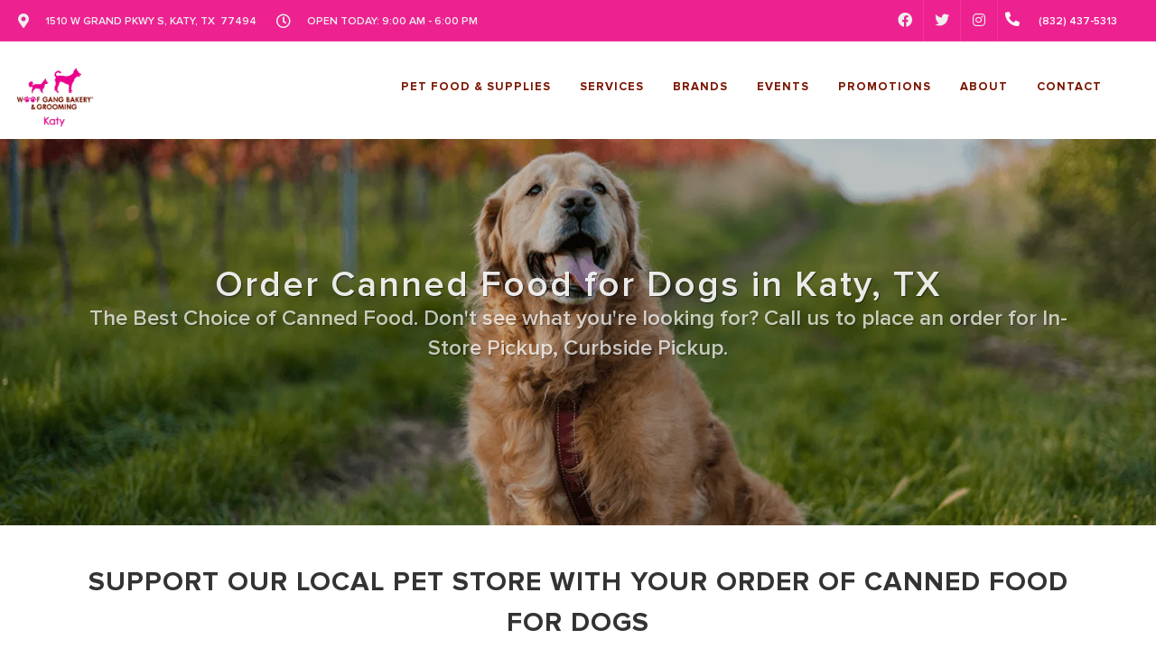

--- FILE ---
content_type: text/html; charset=utf-8
request_url: https://www.google.com/recaptcha/enterprise/anchor?ar=1&k=6LfcAGMpAAAAAL68qM6-xqbJeELRxV4MPPD71y27&co=aHR0cHM6Ly93b29mZ2FuZ2thdHkuY29tOjQ0Mw..&hl=en&v=PoyoqOPhxBO7pBk68S4YbpHZ&size=normal&sa=NEWSLETTER&anchor-ms=20000&execute-ms=30000&cb=i6dbacpgp7c2
body_size: 49644
content:
<!DOCTYPE HTML><html dir="ltr" lang="en"><head><meta http-equiv="Content-Type" content="text/html; charset=UTF-8">
<meta http-equiv="X-UA-Compatible" content="IE=edge">
<title>reCAPTCHA</title>
<style type="text/css">
/* cyrillic-ext */
@font-face {
  font-family: 'Roboto';
  font-style: normal;
  font-weight: 400;
  font-stretch: 100%;
  src: url(//fonts.gstatic.com/s/roboto/v48/KFO7CnqEu92Fr1ME7kSn66aGLdTylUAMa3GUBHMdazTgWw.woff2) format('woff2');
  unicode-range: U+0460-052F, U+1C80-1C8A, U+20B4, U+2DE0-2DFF, U+A640-A69F, U+FE2E-FE2F;
}
/* cyrillic */
@font-face {
  font-family: 'Roboto';
  font-style: normal;
  font-weight: 400;
  font-stretch: 100%;
  src: url(//fonts.gstatic.com/s/roboto/v48/KFO7CnqEu92Fr1ME7kSn66aGLdTylUAMa3iUBHMdazTgWw.woff2) format('woff2');
  unicode-range: U+0301, U+0400-045F, U+0490-0491, U+04B0-04B1, U+2116;
}
/* greek-ext */
@font-face {
  font-family: 'Roboto';
  font-style: normal;
  font-weight: 400;
  font-stretch: 100%;
  src: url(//fonts.gstatic.com/s/roboto/v48/KFO7CnqEu92Fr1ME7kSn66aGLdTylUAMa3CUBHMdazTgWw.woff2) format('woff2');
  unicode-range: U+1F00-1FFF;
}
/* greek */
@font-face {
  font-family: 'Roboto';
  font-style: normal;
  font-weight: 400;
  font-stretch: 100%;
  src: url(//fonts.gstatic.com/s/roboto/v48/KFO7CnqEu92Fr1ME7kSn66aGLdTylUAMa3-UBHMdazTgWw.woff2) format('woff2');
  unicode-range: U+0370-0377, U+037A-037F, U+0384-038A, U+038C, U+038E-03A1, U+03A3-03FF;
}
/* math */
@font-face {
  font-family: 'Roboto';
  font-style: normal;
  font-weight: 400;
  font-stretch: 100%;
  src: url(//fonts.gstatic.com/s/roboto/v48/KFO7CnqEu92Fr1ME7kSn66aGLdTylUAMawCUBHMdazTgWw.woff2) format('woff2');
  unicode-range: U+0302-0303, U+0305, U+0307-0308, U+0310, U+0312, U+0315, U+031A, U+0326-0327, U+032C, U+032F-0330, U+0332-0333, U+0338, U+033A, U+0346, U+034D, U+0391-03A1, U+03A3-03A9, U+03B1-03C9, U+03D1, U+03D5-03D6, U+03F0-03F1, U+03F4-03F5, U+2016-2017, U+2034-2038, U+203C, U+2040, U+2043, U+2047, U+2050, U+2057, U+205F, U+2070-2071, U+2074-208E, U+2090-209C, U+20D0-20DC, U+20E1, U+20E5-20EF, U+2100-2112, U+2114-2115, U+2117-2121, U+2123-214F, U+2190, U+2192, U+2194-21AE, U+21B0-21E5, U+21F1-21F2, U+21F4-2211, U+2213-2214, U+2216-22FF, U+2308-230B, U+2310, U+2319, U+231C-2321, U+2336-237A, U+237C, U+2395, U+239B-23B7, U+23D0, U+23DC-23E1, U+2474-2475, U+25AF, U+25B3, U+25B7, U+25BD, U+25C1, U+25CA, U+25CC, U+25FB, U+266D-266F, U+27C0-27FF, U+2900-2AFF, U+2B0E-2B11, U+2B30-2B4C, U+2BFE, U+3030, U+FF5B, U+FF5D, U+1D400-1D7FF, U+1EE00-1EEFF;
}
/* symbols */
@font-face {
  font-family: 'Roboto';
  font-style: normal;
  font-weight: 400;
  font-stretch: 100%;
  src: url(//fonts.gstatic.com/s/roboto/v48/KFO7CnqEu92Fr1ME7kSn66aGLdTylUAMaxKUBHMdazTgWw.woff2) format('woff2');
  unicode-range: U+0001-000C, U+000E-001F, U+007F-009F, U+20DD-20E0, U+20E2-20E4, U+2150-218F, U+2190, U+2192, U+2194-2199, U+21AF, U+21E6-21F0, U+21F3, U+2218-2219, U+2299, U+22C4-22C6, U+2300-243F, U+2440-244A, U+2460-24FF, U+25A0-27BF, U+2800-28FF, U+2921-2922, U+2981, U+29BF, U+29EB, U+2B00-2BFF, U+4DC0-4DFF, U+FFF9-FFFB, U+10140-1018E, U+10190-1019C, U+101A0, U+101D0-101FD, U+102E0-102FB, U+10E60-10E7E, U+1D2C0-1D2D3, U+1D2E0-1D37F, U+1F000-1F0FF, U+1F100-1F1AD, U+1F1E6-1F1FF, U+1F30D-1F30F, U+1F315, U+1F31C, U+1F31E, U+1F320-1F32C, U+1F336, U+1F378, U+1F37D, U+1F382, U+1F393-1F39F, U+1F3A7-1F3A8, U+1F3AC-1F3AF, U+1F3C2, U+1F3C4-1F3C6, U+1F3CA-1F3CE, U+1F3D4-1F3E0, U+1F3ED, U+1F3F1-1F3F3, U+1F3F5-1F3F7, U+1F408, U+1F415, U+1F41F, U+1F426, U+1F43F, U+1F441-1F442, U+1F444, U+1F446-1F449, U+1F44C-1F44E, U+1F453, U+1F46A, U+1F47D, U+1F4A3, U+1F4B0, U+1F4B3, U+1F4B9, U+1F4BB, U+1F4BF, U+1F4C8-1F4CB, U+1F4D6, U+1F4DA, U+1F4DF, U+1F4E3-1F4E6, U+1F4EA-1F4ED, U+1F4F7, U+1F4F9-1F4FB, U+1F4FD-1F4FE, U+1F503, U+1F507-1F50B, U+1F50D, U+1F512-1F513, U+1F53E-1F54A, U+1F54F-1F5FA, U+1F610, U+1F650-1F67F, U+1F687, U+1F68D, U+1F691, U+1F694, U+1F698, U+1F6AD, U+1F6B2, U+1F6B9-1F6BA, U+1F6BC, U+1F6C6-1F6CF, U+1F6D3-1F6D7, U+1F6E0-1F6EA, U+1F6F0-1F6F3, U+1F6F7-1F6FC, U+1F700-1F7FF, U+1F800-1F80B, U+1F810-1F847, U+1F850-1F859, U+1F860-1F887, U+1F890-1F8AD, U+1F8B0-1F8BB, U+1F8C0-1F8C1, U+1F900-1F90B, U+1F93B, U+1F946, U+1F984, U+1F996, U+1F9E9, U+1FA00-1FA6F, U+1FA70-1FA7C, U+1FA80-1FA89, U+1FA8F-1FAC6, U+1FACE-1FADC, U+1FADF-1FAE9, U+1FAF0-1FAF8, U+1FB00-1FBFF;
}
/* vietnamese */
@font-face {
  font-family: 'Roboto';
  font-style: normal;
  font-weight: 400;
  font-stretch: 100%;
  src: url(//fonts.gstatic.com/s/roboto/v48/KFO7CnqEu92Fr1ME7kSn66aGLdTylUAMa3OUBHMdazTgWw.woff2) format('woff2');
  unicode-range: U+0102-0103, U+0110-0111, U+0128-0129, U+0168-0169, U+01A0-01A1, U+01AF-01B0, U+0300-0301, U+0303-0304, U+0308-0309, U+0323, U+0329, U+1EA0-1EF9, U+20AB;
}
/* latin-ext */
@font-face {
  font-family: 'Roboto';
  font-style: normal;
  font-weight: 400;
  font-stretch: 100%;
  src: url(//fonts.gstatic.com/s/roboto/v48/KFO7CnqEu92Fr1ME7kSn66aGLdTylUAMa3KUBHMdazTgWw.woff2) format('woff2');
  unicode-range: U+0100-02BA, U+02BD-02C5, U+02C7-02CC, U+02CE-02D7, U+02DD-02FF, U+0304, U+0308, U+0329, U+1D00-1DBF, U+1E00-1E9F, U+1EF2-1EFF, U+2020, U+20A0-20AB, U+20AD-20C0, U+2113, U+2C60-2C7F, U+A720-A7FF;
}
/* latin */
@font-face {
  font-family: 'Roboto';
  font-style: normal;
  font-weight: 400;
  font-stretch: 100%;
  src: url(//fonts.gstatic.com/s/roboto/v48/KFO7CnqEu92Fr1ME7kSn66aGLdTylUAMa3yUBHMdazQ.woff2) format('woff2');
  unicode-range: U+0000-00FF, U+0131, U+0152-0153, U+02BB-02BC, U+02C6, U+02DA, U+02DC, U+0304, U+0308, U+0329, U+2000-206F, U+20AC, U+2122, U+2191, U+2193, U+2212, U+2215, U+FEFF, U+FFFD;
}
/* cyrillic-ext */
@font-face {
  font-family: 'Roboto';
  font-style: normal;
  font-weight: 500;
  font-stretch: 100%;
  src: url(//fonts.gstatic.com/s/roboto/v48/KFO7CnqEu92Fr1ME7kSn66aGLdTylUAMa3GUBHMdazTgWw.woff2) format('woff2');
  unicode-range: U+0460-052F, U+1C80-1C8A, U+20B4, U+2DE0-2DFF, U+A640-A69F, U+FE2E-FE2F;
}
/* cyrillic */
@font-face {
  font-family: 'Roboto';
  font-style: normal;
  font-weight: 500;
  font-stretch: 100%;
  src: url(//fonts.gstatic.com/s/roboto/v48/KFO7CnqEu92Fr1ME7kSn66aGLdTylUAMa3iUBHMdazTgWw.woff2) format('woff2');
  unicode-range: U+0301, U+0400-045F, U+0490-0491, U+04B0-04B1, U+2116;
}
/* greek-ext */
@font-face {
  font-family: 'Roboto';
  font-style: normal;
  font-weight: 500;
  font-stretch: 100%;
  src: url(//fonts.gstatic.com/s/roboto/v48/KFO7CnqEu92Fr1ME7kSn66aGLdTylUAMa3CUBHMdazTgWw.woff2) format('woff2');
  unicode-range: U+1F00-1FFF;
}
/* greek */
@font-face {
  font-family: 'Roboto';
  font-style: normal;
  font-weight: 500;
  font-stretch: 100%;
  src: url(//fonts.gstatic.com/s/roboto/v48/KFO7CnqEu92Fr1ME7kSn66aGLdTylUAMa3-UBHMdazTgWw.woff2) format('woff2');
  unicode-range: U+0370-0377, U+037A-037F, U+0384-038A, U+038C, U+038E-03A1, U+03A3-03FF;
}
/* math */
@font-face {
  font-family: 'Roboto';
  font-style: normal;
  font-weight: 500;
  font-stretch: 100%;
  src: url(//fonts.gstatic.com/s/roboto/v48/KFO7CnqEu92Fr1ME7kSn66aGLdTylUAMawCUBHMdazTgWw.woff2) format('woff2');
  unicode-range: U+0302-0303, U+0305, U+0307-0308, U+0310, U+0312, U+0315, U+031A, U+0326-0327, U+032C, U+032F-0330, U+0332-0333, U+0338, U+033A, U+0346, U+034D, U+0391-03A1, U+03A3-03A9, U+03B1-03C9, U+03D1, U+03D5-03D6, U+03F0-03F1, U+03F4-03F5, U+2016-2017, U+2034-2038, U+203C, U+2040, U+2043, U+2047, U+2050, U+2057, U+205F, U+2070-2071, U+2074-208E, U+2090-209C, U+20D0-20DC, U+20E1, U+20E5-20EF, U+2100-2112, U+2114-2115, U+2117-2121, U+2123-214F, U+2190, U+2192, U+2194-21AE, U+21B0-21E5, U+21F1-21F2, U+21F4-2211, U+2213-2214, U+2216-22FF, U+2308-230B, U+2310, U+2319, U+231C-2321, U+2336-237A, U+237C, U+2395, U+239B-23B7, U+23D0, U+23DC-23E1, U+2474-2475, U+25AF, U+25B3, U+25B7, U+25BD, U+25C1, U+25CA, U+25CC, U+25FB, U+266D-266F, U+27C0-27FF, U+2900-2AFF, U+2B0E-2B11, U+2B30-2B4C, U+2BFE, U+3030, U+FF5B, U+FF5D, U+1D400-1D7FF, U+1EE00-1EEFF;
}
/* symbols */
@font-face {
  font-family: 'Roboto';
  font-style: normal;
  font-weight: 500;
  font-stretch: 100%;
  src: url(//fonts.gstatic.com/s/roboto/v48/KFO7CnqEu92Fr1ME7kSn66aGLdTylUAMaxKUBHMdazTgWw.woff2) format('woff2');
  unicode-range: U+0001-000C, U+000E-001F, U+007F-009F, U+20DD-20E0, U+20E2-20E4, U+2150-218F, U+2190, U+2192, U+2194-2199, U+21AF, U+21E6-21F0, U+21F3, U+2218-2219, U+2299, U+22C4-22C6, U+2300-243F, U+2440-244A, U+2460-24FF, U+25A0-27BF, U+2800-28FF, U+2921-2922, U+2981, U+29BF, U+29EB, U+2B00-2BFF, U+4DC0-4DFF, U+FFF9-FFFB, U+10140-1018E, U+10190-1019C, U+101A0, U+101D0-101FD, U+102E0-102FB, U+10E60-10E7E, U+1D2C0-1D2D3, U+1D2E0-1D37F, U+1F000-1F0FF, U+1F100-1F1AD, U+1F1E6-1F1FF, U+1F30D-1F30F, U+1F315, U+1F31C, U+1F31E, U+1F320-1F32C, U+1F336, U+1F378, U+1F37D, U+1F382, U+1F393-1F39F, U+1F3A7-1F3A8, U+1F3AC-1F3AF, U+1F3C2, U+1F3C4-1F3C6, U+1F3CA-1F3CE, U+1F3D4-1F3E0, U+1F3ED, U+1F3F1-1F3F3, U+1F3F5-1F3F7, U+1F408, U+1F415, U+1F41F, U+1F426, U+1F43F, U+1F441-1F442, U+1F444, U+1F446-1F449, U+1F44C-1F44E, U+1F453, U+1F46A, U+1F47D, U+1F4A3, U+1F4B0, U+1F4B3, U+1F4B9, U+1F4BB, U+1F4BF, U+1F4C8-1F4CB, U+1F4D6, U+1F4DA, U+1F4DF, U+1F4E3-1F4E6, U+1F4EA-1F4ED, U+1F4F7, U+1F4F9-1F4FB, U+1F4FD-1F4FE, U+1F503, U+1F507-1F50B, U+1F50D, U+1F512-1F513, U+1F53E-1F54A, U+1F54F-1F5FA, U+1F610, U+1F650-1F67F, U+1F687, U+1F68D, U+1F691, U+1F694, U+1F698, U+1F6AD, U+1F6B2, U+1F6B9-1F6BA, U+1F6BC, U+1F6C6-1F6CF, U+1F6D3-1F6D7, U+1F6E0-1F6EA, U+1F6F0-1F6F3, U+1F6F7-1F6FC, U+1F700-1F7FF, U+1F800-1F80B, U+1F810-1F847, U+1F850-1F859, U+1F860-1F887, U+1F890-1F8AD, U+1F8B0-1F8BB, U+1F8C0-1F8C1, U+1F900-1F90B, U+1F93B, U+1F946, U+1F984, U+1F996, U+1F9E9, U+1FA00-1FA6F, U+1FA70-1FA7C, U+1FA80-1FA89, U+1FA8F-1FAC6, U+1FACE-1FADC, U+1FADF-1FAE9, U+1FAF0-1FAF8, U+1FB00-1FBFF;
}
/* vietnamese */
@font-face {
  font-family: 'Roboto';
  font-style: normal;
  font-weight: 500;
  font-stretch: 100%;
  src: url(//fonts.gstatic.com/s/roboto/v48/KFO7CnqEu92Fr1ME7kSn66aGLdTylUAMa3OUBHMdazTgWw.woff2) format('woff2');
  unicode-range: U+0102-0103, U+0110-0111, U+0128-0129, U+0168-0169, U+01A0-01A1, U+01AF-01B0, U+0300-0301, U+0303-0304, U+0308-0309, U+0323, U+0329, U+1EA0-1EF9, U+20AB;
}
/* latin-ext */
@font-face {
  font-family: 'Roboto';
  font-style: normal;
  font-weight: 500;
  font-stretch: 100%;
  src: url(//fonts.gstatic.com/s/roboto/v48/KFO7CnqEu92Fr1ME7kSn66aGLdTylUAMa3KUBHMdazTgWw.woff2) format('woff2');
  unicode-range: U+0100-02BA, U+02BD-02C5, U+02C7-02CC, U+02CE-02D7, U+02DD-02FF, U+0304, U+0308, U+0329, U+1D00-1DBF, U+1E00-1E9F, U+1EF2-1EFF, U+2020, U+20A0-20AB, U+20AD-20C0, U+2113, U+2C60-2C7F, U+A720-A7FF;
}
/* latin */
@font-face {
  font-family: 'Roboto';
  font-style: normal;
  font-weight: 500;
  font-stretch: 100%;
  src: url(//fonts.gstatic.com/s/roboto/v48/KFO7CnqEu92Fr1ME7kSn66aGLdTylUAMa3yUBHMdazQ.woff2) format('woff2');
  unicode-range: U+0000-00FF, U+0131, U+0152-0153, U+02BB-02BC, U+02C6, U+02DA, U+02DC, U+0304, U+0308, U+0329, U+2000-206F, U+20AC, U+2122, U+2191, U+2193, U+2212, U+2215, U+FEFF, U+FFFD;
}
/* cyrillic-ext */
@font-face {
  font-family: 'Roboto';
  font-style: normal;
  font-weight: 900;
  font-stretch: 100%;
  src: url(//fonts.gstatic.com/s/roboto/v48/KFO7CnqEu92Fr1ME7kSn66aGLdTylUAMa3GUBHMdazTgWw.woff2) format('woff2');
  unicode-range: U+0460-052F, U+1C80-1C8A, U+20B4, U+2DE0-2DFF, U+A640-A69F, U+FE2E-FE2F;
}
/* cyrillic */
@font-face {
  font-family: 'Roboto';
  font-style: normal;
  font-weight: 900;
  font-stretch: 100%;
  src: url(//fonts.gstatic.com/s/roboto/v48/KFO7CnqEu92Fr1ME7kSn66aGLdTylUAMa3iUBHMdazTgWw.woff2) format('woff2');
  unicode-range: U+0301, U+0400-045F, U+0490-0491, U+04B0-04B1, U+2116;
}
/* greek-ext */
@font-face {
  font-family: 'Roboto';
  font-style: normal;
  font-weight: 900;
  font-stretch: 100%;
  src: url(//fonts.gstatic.com/s/roboto/v48/KFO7CnqEu92Fr1ME7kSn66aGLdTylUAMa3CUBHMdazTgWw.woff2) format('woff2');
  unicode-range: U+1F00-1FFF;
}
/* greek */
@font-face {
  font-family: 'Roboto';
  font-style: normal;
  font-weight: 900;
  font-stretch: 100%;
  src: url(//fonts.gstatic.com/s/roboto/v48/KFO7CnqEu92Fr1ME7kSn66aGLdTylUAMa3-UBHMdazTgWw.woff2) format('woff2');
  unicode-range: U+0370-0377, U+037A-037F, U+0384-038A, U+038C, U+038E-03A1, U+03A3-03FF;
}
/* math */
@font-face {
  font-family: 'Roboto';
  font-style: normal;
  font-weight: 900;
  font-stretch: 100%;
  src: url(//fonts.gstatic.com/s/roboto/v48/KFO7CnqEu92Fr1ME7kSn66aGLdTylUAMawCUBHMdazTgWw.woff2) format('woff2');
  unicode-range: U+0302-0303, U+0305, U+0307-0308, U+0310, U+0312, U+0315, U+031A, U+0326-0327, U+032C, U+032F-0330, U+0332-0333, U+0338, U+033A, U+0346, U+034D, U+0391-03A1, U+03A3-03A9, U+03B1-03C9, U+03D1, U+03D5-03D6, U+03F0-03F1, U+03F4-03F5, U+2016-2017, U+2034-2038, U+203C, U+2040, U+2043, U+2047, U+2050, U+2057, U+205F, U+2070-2071, U+2074-208E, U+2090-209C, U+20D0-20DC, U+20E1, U+20E5-20EF, U+2100-2112, U+2114-2115, U+2117-2121, U+2123-214F, U+2190, U+2192, U+2194-21AE, U+21B0-21E5, U+21F1-21F2, U+21F4-2211, U+2213-2214, U+2216-22FF, U+2308-230B, U+2310, U+2319, U+231C-2321, U+2336-237A, U+237C, U+2395, U+239B-23B7, U+23D0, U+23DC-23E1, U+2474-2475, U+25AF, U+25B3, U+25B7, U+25BD, U+25C1, U+25CA, U+25CC, U+25FB, U+266D-266F, U+27C0-27FF, U+2900-2AFF, U+2B0E-2B11, U+2B30-2B4C, U+2BFE, U+3030, U+FF5B, U+FF5D, U+1D400-1D7FF, U+1EE00-1EEFF;
}
/* symbols */
@font-face {
  font-family: 'Roboto';
  font-style: normal;
  font-weight: 900;
  font-stretch: 100%;
  src: url(//fonts.gstatic.com/s/roboto/v48/KFO7CnqEu92Fr1ME7kSn66aGLdTylUAMaxKUBHMdazTgWw.woff2) format('woff2');
  unicode-range: U+0001-000C, U+000E-001F, U+007F-009F, U+20DD-20E0, U+20E2-20E4, U+2150-218F, U+2190, U+2192, U+2194-2199, U+21AF, U+21E6-21F0, U+21F3, U+2218-2219, U+2299, U+22C4-22C6, U+2300-243F, U+2440-244A, U+2460-24FF, U+25A0-27BF, U+2800-28FF, U+2921-2922, U+2981, U+29BF, U+29EB, U+2B00-2BFF, U+4DC0-4DFF, U+FFF9-FFFB, U+10140-1018E, U+10190-1019C, U+101A0, U+101D0-101FD, U+102E0-102FB, U+10E60-10E7E, U+1D2C0-1D2D3, U+1D2E0-1D37F, U+1F000-1F0FF, U+1F100-1F1AD, U+1F1E6-1F1FF, U+1F30D-1F30F, U+1F315, U+1F31C, U+1F31E, U+1F320-1F32C, U+1F336, U+1F378, U+1F37D, U+1F382, U+1F393-1F39F, U+1F3A7-1F3A8, U+1F3AC-1F3AF, U+1F3C2, U+1F3C4-1F3C6, U+1F3CA-1F3CE, U+1F3D4-1F3E0, U+1F3ED, U+1F3F1-1F3F3, U+1F3F5-1F3F7, U+1F408, U+1F415, U+1F41F, U+1F426, U+1F43F, U+1F441-1F442, U+1F444, U+1F446-1F449, U+1F44C-1F44E, U+1F453, U+1F46A, U+1F47D, U+1F4A3, U+1F4B0, U+1F4B3, U+1F4B9, U+1F4BB, U+1F4BF, U+1F4C8-1F4CB, U+1F4D6, U+1F4DA, U+1F4DF, U+1F4E3-1F4E6, U+1F4EA-1F4ED, U+1F4F7, U+1F4F9-1F4FB, U+1F4FD-1F4FE, U+1F503, U+1F507-1F50B, U+1F50D, U+1F512-1F513, U+1F53E-1F54A, U+1F54F-1F5FA, U+1F610, U+1F650-1F67F, U+1F687, U+1F68D, U+1F691, U+1F694, U+1F698, U+1F6AD, U+1F6B2, U+1F6B9-1F6BA, U+1F6BC, U+1F6C6-1F6CF, U+1F6D3-1F6D7, U+1F6E0-1F6EA, U+1F6F0-1F6F3, U+1F6F7-1F6FC, U+1F700-1F7FF, U+1F800-1F80B, U+1F810-1F847, U+1F850-1F859, U+1F860-1F887, U+1F890-1F8AD, U+1F8B0-1F8BB, U+1F8C0-1F8C1, U+1F900-1F90B, U+1F93B, U+1F946, U+1F984, U+1F996, U+1F9E9, U+1FA00-1FA6F, U+1FA70-1FA7C, U+1FA80-1FA89, U+1FA8F-1FAC6, U+1FACE-1FADC, U+1FADF-1FAE9, U+1FAF0-1FAF8, U+1FB00-1FBFF;
}
/* vietnamese */
@font-face {
  font-family: 'Roboto';
  font-style: normal;
  font-weight: 900;
  font-stretch: 100%;
  src: url(//fonts.gstatic.com/s/roboto/v48/KFO7CnqEu92Fr1ME7kSn66aGLdTylUAMa3OUBHMdazTgWw.woff2) format('woff2');
  unicode-range: U+0102-0103, U+0110-0111, U+0128-0129, U+0168-0169, U+01A0-01A1, U+01AF-01B0, U+0300-0301, U+0303-0304, U+0308-0309, U+0323, U+0329, U+1EA0-1EF9, U+20AB;
}
/* latin-ext */
@font-face {
  font-family: 'Roboto';
  font-style: normal;
  font-weight: 900;
  font-stretch: 100%;
  src: url(//fonts.gstatic.com/s/roboto/v48/KFO7CnqEu92Fr1ME7kSn66aGLdTylUAMa3KUBHMdazTgWw.woff2) format('woff2');
  unicode-range: U+0100-02BA, U+02BD-02C5, U+02C7-02CC, U+02CE-02D7, U+02DD-02FF, U+0304, U+0308, U+0329, U+1D00-1DBF, U+1E00-1E9F, U+1EF2-1EFF, U+2020, U+20A0-20AB, U+20AD-20C0, U+2113, U+2C60-2C7F, U+A720-A7FF;
}
/* latin */
@font-face {
  font-family: 'Roboto';
  font-style: normal;
  font-weight: 900;
  font-stretch: 100%;
  src: url(//fonts.gstatic.com/s/roboto/v48/KFO7CnqEu92Fr1ME7kSn66aGLdTylUAMa3yUBHMdazQ.woff2) format('woff2');
  unicode-range: U+0000-00FF, U+0131, U+0152-0153, U+02BB-02BC, U+02C6, U+02DA, U+02DC, U+0304, U+0308, U+0329, U+2000-206F, U+20AC, U+2122, U+2191, U+2193, U+2212, U+2215, U+FEFF, U+FFFD;
}

</style>
<link rel="stylesheet" type="text/css" href="https://www.gstatic.com/recaptcha/releases/PoyoqOPhxBO7pBk68S4YbpHZ/styles__ltr.css">
<script nonce="toAfuybvBC876tH4eYyGnA" type="text/javascript">window['__recaptcha_api'] = 'https://www.google.com/recaptcha/enterprise/';</script>
<script type="text/javascript" src="https://www.gstatic.com/recaptcha/releases/PoyoqOPhxBO7pBk68S4YbpHZ/recaptcha__en.js" nonce="toAfuybvBC876tH4eYyGnA">
      
    </script></head>
<body><div id="rc-anchor-alert" class="rc-anchor-alert"></div>
<input type="hidden" id="recaptcha-token" value="[base64]">
<script type="text/javascript" nonce="toAfuybvBC876tH4eYyGnA">
      recaptcha.anchor.Main.init("[\x22ainput\x22,[\x22bgdata\x22,\x22\x22,\[base64]/[base64]/MjU1Ong/[base64]/[base64]/[base64]/[base64]/[base64]/[base64]/[base64]/[base64]/[base64]/[base64]/[base64]/[base64]/[base64]/[base64]/[base64]\\u003d\x22,\[base64]\\u003d\x22,\x22wooAbMKdYcKzMTDDlGDDmsKvPcOGa8O6csK6UnFDw5A2wosCw6JFcsOow43CqU3DlcOpw4PCn8KAw6DCi8KMw6DCpsOgw7/[base64]/DgMKGw4HDtsKgwpfCpAXCnBrClXN/MGHDpSvClDbCmMOlIcKkbVIvE1vChMOYFmPDtsOuw4LDuMOlDTMfwqfDhQLDl8K8w75Bw7AqBsKsOsKkYMKOLzfDkmbCvMOqNGZbw7d5wqp0woXDqnIDfkcIJ8Orw6F9TjHCjcKWSsKmF8Kuw6pfw6PDvy3CmknCsDXDgMKFBMKsGXpWCCxKdMKfCMOwIMOXJ2Qsw5/Ctn/DrcOsQsKFwqzCu8OzwrpoWsK8wo3CsTbCtMKBwp/CsRV7wrZOw6jCrsKZw6DCim3DsCU4wrvCk8KQw4IMwpbDmy0ewpnClWxJH8OVLMOnw7dUw6lmw5jCiMOKECdmw6xfw5PCs37DkHXDgVHDk2o+w5lyU8KMQW/DsiACdUQaWcKEwqHCog5lw7rDsMO7w5zDtEtHNWgew7zDon/DpUUvOwRfTsKUwoYEesOnw47DhAszNsOQwrvCiMKic8OfCMOzwphKUsOGHRgTSMOyw7XCpMKbwrFrw5YRX37CnybDv8KAw6PDl8OhIyZRYWo7E1XDjUXCpi/[base64]/W2F0woTCgCzCv2TCtDBPLMKUSMOQDV7Dt8KgwobDusKqThzCgWUFBcOVG8O3wqBiw7zCv8OmLMKzw5rCkzPCsj/ClHEBWMKgSyMZw6/[base64]/Dmw3DgE/[base64]/[base64]/[base64]/w55oQRXCpsKvwqjDv8KjTMOaGMKAwqBqw5Y4LBfDjMKcwpjCrS8RZnnCsMO+Y8Kbw7pMwoLCoWVvKcO+E8KcSUvChWwCK1jDvV/Dg8OcwoEBQMKxXcKvw69LGMOGC8Oyw6HCr1vCjcOsw4wJSsOxRx0tKsOnw4nCnMO4w5jCv05Rw4JHwozCnWoqJStxw6XCtw7DuAg/RDQ4ND85w5rDrRhVIyd4VsO7w4IMw6LCq8OUY8OGwplOO8KvMsKCbVVSw7zDpivDmsO5wp/CnlnDhUjDpw4/[base64]/DngYrw57DjgjDgWB1wpjDhEPDllhDw4XDsXsBw5FPw7DDrDXCoTszw5HCrmRxTl1zeXzDkxohUMOOUkHCgcOOe8OXw5hYIsKvwqzCoMKFw67CvD/ChG0MEBc4AEcpw4bDixtJCz/Cp0AHwp7DicOkwrVPH8OEw4rCqE4iXcOuPBTDj0jCtXZuwoDCksKubgxtw73ClCjClMO0YMKZw4Y0wpMlw7o7cMOUG8KZw7TDvMKkGjFSw43Dg8KJw4gZdMOqw6PDiw3Cm8OTw6scw5DDhcKgwobCk8KZw6fDk8Kew6JRwo/DkcOiZWU9R8K/wrjDhMOJwo0LJyIwwo95Tm3CmjfDuMO0wpLCr8Opf8KkTyrDlihwwo96w5cDwp3CpxnCtcO0bTrCunLDnsOlw6vCuh/DjFrDtMOTwqFeaS/CtG4pwoBEw6law7pCLcKMCABWw6TCnMKlw4vCiArCgSjCvkvCi0HDvzRXXMKMIXZKO8KswrzDiAZlw6PCu1XCscKKKcK9LFrDkcOrw5/[base64]/Cv8KqWkV4wqAhw71awqRQw4fDuMKDT8KUwqVQWS7ClkMEwpcVXVkuwq0jw6fDhMK8wrzDqcK8w4oTwpJ/LFrDusKiw5DDtW7CsMOuaMKAw4/CiMKnE8KxLcOsdATDicKuVVjDssKDMMOjREvCqcOeacOiw5p/[base64]/wpg1wqHDnsOVWMKdAMOawqspw7TCrcOmfsKoVsK1fMKnKRgVwp/Co8KhJCfCvV/DjsKsdXwFUhobLwHCr8K5GsOkw4FYMsK7w59gO0/CpAXCh37CmjrClcOkUxnDkMOvM8Kjw7sIa8KqIhPChcOaOiZkasKmIHNLw6RyBcKYbx3Dh8KrwpvCuwdNdsKpWBkbwoMSw73CpMOHFcKAfMOXw75GwrzDpMKYw6jDhSNGJMOcwqkZwozCsQB3w7DCkRPDr8KgwrE6wovDqxrDvyFCwoJ3QMKew6/[base64]/CrQV8DMKkwo0qOBPCuMKHwpTCpSjDisKNw4XDoR8vJSbDnj/Dg8Kowrspw7fChFlUwpjCvmAMw4DDuWoxFsK6WsKCLMKfwoJNw7TDv8OOOn/[base64]/DjsOrQ8OsO8KsRcOLCcOjGMO+wrvCrydhwq9Hf8O0FsK/w4Rew5QMJsO8XsO+VsOxNsKGw6YkIknCpVvDsMOlwqzDq8OwZcKWw7vDpcKFw71DMMKnBsOjw64Ewr5UwpFrwqBPw5DDjsOVw4HDu31Qf8KLJMKnw79swo3Cg8K/w5NFBCNYw7rDg0d1XQvCgWUdSsKIw7kMw4/ChxNGwo3DiQPDrMO/[base64]/Dt0vDo0QHE1nClg7DjMKbwprCpMKow74GbMOkRcKlw67CjCPCm2vCnE7DpRnDiCTChsOdw5w+wpc2wrEtZj/CocKfwpXDtMKawrjCtSfCksOAwqRNM3U/[base64]/DpsOPwqPDr8KjwqgSasOEw6QneMO3w7XDlsKOwpgedMKfwoAswobCkwDDucK6wrZeRsKDe2c5wrvCrsKQX8K/cF02TMOMw5oYecK2fcOWw7AsdxQuT8ODRMKZwp51PMOnd8OKwq10w4PDm0nDk8O7w5bDknjDrsOPJ3vCjMKESsK0FMOxw7vDkSRNd8OqwprCisOcJcOOwqlWw5vDiDN/w4AdQsOhwpLDjcO8H8Oben/DglISThRQYx/CuxvCksKtS244wqTDvHZTwpvDtMKEw5/CjMO1JGTCvSvCqSDDvXBWGMKdLzQ5wqrDj8OkHcOUQ1MrScK7wqYPw4PDhsKcQMKvbW7DkTLCpsKYFcKuAsKHw5gAwqPDiTd/GcKgw4oQw5p0wrJXwoFZw6QCw6DDq8K3UivDlktSERbClV/CgDw3WCVawqAtw7PDscOVwrMidMKEE0hiHMOrCcKWdsK6woZuwrUOWMKZJmh3w5/CucKawoLDtjZaBmjChQ8kecODdzTCilHDiiPChMOpRsKbw4rCqcONTMK+dkrCkcOAwpt7w64NbMO2w5jCuxXCrMO6M0tMw5NCwpHCgkHDgy7CgGwHwq1OZE3Cr8K+w6DDisKLT8Oqwr7CvyTDlxl4WB7CvDMBcxVYwpDDgsOSDMKqw6Vdw5rCgmbDtMOcHUrClcOlwo/CnhgQw5ZcwojCr27DgMOHwrMEwqI3JQDDlwvCjsKZw68lw7fCtcKHwrzCpcOdEwoWwpnDhBBNK2vCh8KdV8OgIMKNw6VXYMKQecKTwocsHUg7PAJ/w4TDgk/Cu2YgKcOnZE3DrMKTKGjCksKiK8OMw6N4HmPCow9+VD/DmUhAw5trwr/Dh1YJw6w4DMKpXHJuHsOvw6QswrRceDpiIcO3w7UbR8KLfMKjZ8OcOiLDvMOBw554wrbDvsO/w7XDj8OwVD/DlcKVKMO6MsKnIXrDog/[base64]/[base64]/wrZhwrI2wqjDq1YQYwTDiMKFUcK8w51mRsOIZ8KMYTTCmsKwC1ZkwqPCrsKvQcKNQHzDjD/CnsOSQMK3N8OjY8OBwosiw5jDiWlQw7AqV8Onw7nDpMOyahE3w43ChsK7X8KQcGABwrJET8OrwolcAcK3MsOowo8Sw6XCrSM+LcKtZsKdNULDkcOJW8OQw4XDtg4fNn5KHmUjAw0pw6/DlCNfWMOiw6PDrsOjwpbDgsOVf8OiwqfDo8OGw43DqRBKccO/dSjDkMOJwoZVw7vCp8O3YcKbPjjDgg7CgXF+w6LCiMOAw7VFL3c7P8ONBU3CucOjwobDp3RwYsOxaT3DgF1cw7jCvMK8UBzCoVJ4w4zCtC/DhSlxAXXClDUHCRlJGcKWw7LDthvDvsK8e2YOwoNNwrrCqRYZJMKYZTLDtntGw6/[base64]/DhMO5fDlvbsKPwp3DqHrDhGXCpwLCrMKeBz54FkIGSG1Fw6cww5pZwo3ClcKxwoVHw6rDj2TCqXTDtSoYFMKtHjB7GcOKPMKUwo3DnsK6dEtAw5PCtsKWwrppw4LDh8KdHkrDkMKANwfDvCMRw7kUYsKPZkxew5ofwpBVwqzCo2zCnTF4wr/[base64]/[base64]/ClMKSwrpJFiptw6fCs8Orw7TDt8KTwrceZsONCsOZwqp1wqvDp1PCh8Kew7nCrFbDjHlZN1TDlcKSw5AewpfDskfCi8KKSMKJFsKjw5DDr8Ohw5hWwpzCvwfDrMK1w7DCrF/Cn8OiI8OpFcOtdB3CpMKccsOsOXULwoxDw7rCggnDk8OAw6hywpcgZFlIw4rDn8Oww5vDsMO2wrLDnMKLwqgVwqdRb8Kwa8KWw7XCnMKJwqbDscKswqRQw6bDuQl4X0MTW8OQw5U/w4DCml7DuAvDucOywonDszLChsO5wp5Kw67ChnXDth8Ww7p1MMK6acKHUVfDscKGwpc+PMKHexUscMK5w4RqwpHCuWDDqcOEw5khLFwBw5s7V0ppw6xJXsOeJ2DDv8KHNGrCoMK6SMKUGB7DpyTCu8OnwqXChcKcHX1zw5YFw4g2M38BCMO+A8OXwo/[base64]/CpghfRMONQ8KRO8OsKMOYdHHDry5Cw5HCoDvDgndGRcKOwosKwpPDrcOXA8OSAXfDusOrasOeS8Klw6TDsMK0NRMiKcOLw5fCsVjCtWQAwr5tTsKwwqnDsMOuWS5EdcOFw4rDm18xWsKEw4rCqQTDtsOOwpRVa3lZwpPDt27Cr8KJwqZ7wq/DmcKnwr/Dtmpke3bCsMKZBsK+wrjCncO8wq4cwpTDtsK4F1LCg8KPQi7DhMKKLy/DshvCn8OJJxbCsjnDnsKFw757O8K0EcKoB8KTKRfDlMOvT8OAOsOlTMK3wq/ClsK4WQ13w5vCusOsMmLCqcOuIMKiEMOVwrdrwoVgUcKpw4DDs8OiQsOKBCHCsHrCocKpwptQwpxQw7ksw53DsnzCoGjCnxfCtDHDusO/[base64]/WMOxwptfa8OjXFLCiHTCg8KAwqkNCFbCtz/[base64]/CoUvDlsOQNnvDgHsMWMOywp/Dp8KLNwk/[base64]/[base64]/VcO8wpPDsWXDhMOlwrs3wpHDhgLDtcObw7JYwrszwonDqcKZPcKowpdNwofDoQ3DtRhjwpfDrljDpTfDpsOuDsO3asOpLUhfwosUwqwTwpLDlC9PeAkpwoVdKsK3E1EKwrjCmToMAyzClsOFRcOOwr8bw5vCvMOtSsO9w4/DisKyeSnDs8KOY8OMw5fDkmgcwrExwo3Di8KVWQlUwq/DoWYXw7XDqGbCu04fVF7CnMKEw5PCixdQwovDnsK1Ghpew7zDo3EOwr7Coggjw6PCk8OTYMKbw7ERw7U1B8KoDgvDisO/WMOQZXHCo1d5VExSOlfChENgB3DDksOoJWkVwoRqwoINPHEzPcOlwqjCv3DCnMO+Qj/CosKoCnIWwox7w6BHS8OyQ8Ohwq8BwqnCnMOPw71YwoFkwrBoGwPDi1DChcKOYGEmw6PCiBzDhsKZwo9VcsKSw6/[base64]/CvxjDjhZ1w7p4JmZjw4oWeHzDqnPCgy3Dp8OTwrDCny1pf1vCrnhrw4jCnsK5aGFORGPDqgkQf8K3wpbCnHnCpBzCh8O2wrHDoQHCm0DCmsOLwpvDvsK0U8OuwqVqClYBXV/CpV7CvzQDw4PDvcOpQAMhCsOfworCvVvCky90w63Dv0ZVS8KwJX/CuCvCrsK8LsOlJDPDoMO+ecKAJMKGw5/Dsjg0CRjCrGg2wqZ3wqLDgMKWBMKTCcKLL8O8w5nDu8O7w4Vbw4MLw7vDpE3CnzZTYw1Hw74Ow4XCszZ3dkAcVGVGwqQse1hzAsO/wqfCgyPCti5UF8Kyw4BgwoQ6wqPDv8K2wqI4LzXDocKlUAzCmxAmwq5rwoPCv8KORsK3w5VXwqXCjkRRIcOQw4jDvDzDthvDrsOAwotAwrAqBWdFwr/Di8Kmw7vCgDBfw7vDgsKfwoJqXmNrwpDDrTXCgyJ1w4PDrQHDgxJ/[base64]/CuTUMAjkLw6TClMOpemrDtcK1wqtUe8KAw6Q5wqLCtgnCl8OAQRxRFyUgE8OMHFI0w7/[base64]/eHENfSLCpMOqw55Ywr7CksOAEn1wQ8OaQTvCl2rDkcKLXE5JDTfCgMKpLQd0ez0cw4YZw7XDtSPDj8OFCsO5dW7Dh8OGNXfDqsKHAgESw5nCuVrDncODw4jDhMKVwoIpw5fDgsOQejLDt33DuFktw5scwqXCmAZuw4zCtTnCkjxZw43DjnkGMMOTwo/CoCXDkmN7wrshwonCkcKUw5waJX1pfMKXKcKPE8O/w6N1w5jClsKJw78UUgECMsKWBRcsBX8ww4LDtBbCriVpaB0Qw6DCqhRgw6PCtllOwr3Dng3Cs8KjCcK/CX4mw7/CvMKbw6HCk8Ohw7LDjMOEwqLDssK5wqzDsBHDgFYkw61Gw4nDhn3DscOrMFAoSQ8Ow4cTMFBEwpV3BsOKP298CCjCn8Kxw7jDpMKWwoNSw7Q4wqB/emXDpUvDrcKcaAo8wox9X8Kbb8KSw70qM8KYwqc1wpVSA0kUw406w4t8XsOlKTPDt2/DkRBVw6zClMKGw5nDmMO6w6rClivDqGLDgcOSSMKrw6nCoMK6E8KCw6TCtjJbwqBKbcKhw59TwrdlwrDDt8KmEsKPw6FawpAeGzDDvsOuw4XDlgA8w43DgMO/SsKLwrtiw5jChy7Du8KBw7TCmsK3FyrDhH/DnsOVw7QawpPCocK6wo5IwoIwHF/[base64]/DgsObw6Nhw4PCgcOLJcOjwq/[base64]/DlcOQOMOjwo5rJcKJw6XDqhkEw70rw4JnKMKgOwjCosOqAMK6wpnDkcKQwrwcZW/CnE/DkhEtwrorw4XCiMKuR03DucKtE1TDgsOVZsKdQWfCsiF9w7lnwpvCjh4wPcO4MUQuwrokYsK/w4vCkGbCnl7CrH7ChMOQwrLDsMKfWsOdXEADw65peEJAbcO8YWbCmcKLFMOxw50fHHnCghQNenTDpsKkw6kmdcKzShZuw7Ywwpkcw7Nxw6DCiivCoMKqPk42ecOiJ8OTU8KXOG1Hwq7Dt3gjw6k7WFfCmcOhwoMdW0x/w6AowoXDk8KJL8KWXjwLYWHCv8K6UcO3QsOib3srPFPCr8KRF8O2w4bDsiTDlXBhSSnDqQI9PkE8w5DCjmTDoS/CsGjDn8OSw4jDjcK1JcKjO8Oswps3SV9vIcKow47CmcOpVsOlAgpiFcOfw69Bw7XDnHlMwqLDt8OqwqYAwq1hwp3CmnXDmF7Dk1/Cr8OvdcK4CTZWwp/[base64]/Dj29LAWlAwpTCiMKFbRVswp7Ck8KKRH4ebsKMKzVEw75TwodKHcOMw41twqfCi0LCm8OTAMOuDEEbFkMzJcOgw7MTRMOiwrYYwogOQ0Fxwr/DsWgEwrrDl0XCucK0GcKdw5tPSMKeEMOfZMO/w6zDuy9mwq/Cg8Oiw50Tw7zDtcOVw6jChXDCicK9w4RnOSjDpMKNfFxEXsKdw6Ezw4p0DAIcw5cRwpITAwPDrzJCHsKpGcOkSsKAwoEaw5xSwpTDmG5tTnDCrwcfw7ItDihIAMKgw6vDr3Y6RU/CgW/[base64]/Dhjc7wrYoIcK0wrbDkMKUwoHDlC/DrwAPAcKocTVgw5bDscKfPMOGw4tNw6RBwrfDu0DDpMO3B8Oae3Juwoocw6cVeWFAwq1Pw6LCujsYw4hgUMOnwrHDrsOkwrpFZsOqTyFDwqcARMO2w6/ClwTCskEuMgtlw6Qjw7HDicO1w4nDj8K9w5LDksOJVMOIwrLDlnA1EMKxFsKVwpdww5LDosOycGjDm8OwOinDrcOjEsOILC55w4HCjATDpnXDrMKkw7nDssKXdDhdfcOiw4ZGbFRcwq/CtDs3TcK8w4DCmMKOPkrCrxhlRRHCtgDDpsKBwqDDoQPClsKvwrHCtXPCrDzDogUDYsOkMk1gB1nDgCcHd2hTw6jCm8O6NSo3cTTDtMONwoYqA3IzWwXCr8OFwqjDgMKSw7DCryXDvcOJw6LCtVh/wofDhsO9wpzCqMKSc1zDhsKHw55Pw4oVwqHDsMO4w7R0w69XEglBFcOvARbDryHCpcOuUMOjLsKLw7/DssOZB8Otw7hDA8O1NUPCmC8vwpM/W8O6bMKbSklJw4A8ZcK2DWHCk8KQHyrCgsKSD8O4CGrCrFwtEiPCnUfDu3Jmc8O1f09Tw6XDvTPCqMOdwo4Kw55Zwq/Dg8OKwplbQ3PCosOnw67Dj2fDisK9R8KNw5TDq1zDgxnDqMKxw7fDtyARPcKEAnjDvyHDqMKqw5LCpQllVRHCoTLDq8O7CMOpw4fDlnzDv2zDgytDw6jCmcKKTETCpTUbczPDi8K6XcOwESrDpRHDksOdAMKtGcOdw7DDgVozwpDDs8K5CgsXw5/DuRXDt2tUw7Rowq3DojBrPBjCv2fCtyoPAGTDvQ7DimnClijDvwoTO1hEKE/[base64]/[base64]/w6xOwqAFw7gPwpLDhDLDtBzCkcO5wqzCuTxIwpDDosKjCERBw5bDoDvCsHTDhD7CtjN9wrcWwqgfwqwwTz9wJSF+CsOQFcO4wr8jw6vClngxADonw6XClMO/EcOXRBEHwqfDrsK4w4LDmcOow5s5w6LDl8OIBsK0w73CsMOdaBIGw4rCoUTCoxfDv2TCuhXCklXCjWELWUAswoBbw4DDvkc5wr/[base64]/[base64]/[base64]/DnMOxGcOydGV1NsOTw7xVwrLDtizDuXUWwrzCnMOPKsOnDVDDpQ9vwpJ3w6/DmcK1VBnCvFl/V8OZwoDCr8KGRcOww6LDu2TDtUxOdMKRbD1oZMKQa8Olwoslw4gxwrvCusK4w6DCtCoyw47CsnNlDsOAwos5K8KMBlsxasONw5jDhcOEwo/Cv2DCvMOrwoXDtXTDoknDpD3DgsOtfRHDpTfCsQjDsR1SwpZ2wo1zwr3DliEpwpvCvnlXw6rDuwzCi0LCmxvCpMOGw4gzw6rDgsKXDzTCjnnDhBVqVWTCosOxwp3Co8K6N8K7w7I1wrLDgTg1w73CuH1BQMKFw53DgsKOBsKewroSw5/DksOtZMOHwrLChB/CvMOKe1ZoCgdZw4TCsV/CqsKQwqZ6w6XCt8K+w7nCl8KWw5YnCi05wp4mwptqGiopT8KKA0/CgBt1SsOHwro5w5NIwpjCsRrDrcK3AAfCgsKvwpA+wrgaAMKtw7rDolZoVsOPw7dfNFnDtAZsw4fDvj3DkcKmAMKKCsK3Q8OBw65iwqbCu8OxP8Opwo/[base64]/[base64]/JsK7esOpwq/DnSsVwpISEmTDhMKCTcKKIcONwpgEw6TCtcONFyBsQcOCBcODcMKjLC5ebcKrw7DCgEzDqMOcwrUgF8KZGAMWQMOwwrrCpMOEdMKmw5U/[base64]/[base64]/DuDAKfzjCtMOGJXI1QsOIGgQROzbDpVrDmMO9w57CtjoOBWA/EQjDjcOzTMKlTAwZwqlREsO3w79iGsOHRcKzwoEZECRLwrjDv8KfTC3DlcOFw5hQw6/[base64]/[base64]/DksOHw5HDuSTCtMKow4VvbjXChsK7LsKBQcKMQAlVFBBUJDTClMOCw7PCui7Ct8KIwpNxBMO7wqtmSMKsD8O/bcOmZFLCvi3DoMKYSXbDmMKzQ0Bmd8O/Lh58FsKqPQzCuMKHw5YRw5bCgMKUwrUtwpcPwqjDpXXDoU3ChMKiIMKGJR/DkcKSIwHCmMKgMMOewrNuwqBBd39GwrgqYS7CucKQw6zCvXV3wqR7RsKyPcKNL8Kwwp5IEHxUwqDCkMKqPMOjw6fCgcOWPEVQTMOTw7/Dh8KbwqrCusK5LF/Cr8O1w4jCqQnDmQnDmU85ciHDosOkwrgHKMKXw5d0CsOtYsOiw64RTkjCmyLCpUHDlULDpMOdCSPDgQRrw5vDqjLCvMKJB3NLwojCvMOrwr4ow6FuEWd0aABHLsKfw4Nxw7YLw5HDnCxpwrNdw7t9wp8Mwo7Cj8KcIMOABlJ/BsKwwrtXG8Osw5DDtMObw7NdM8Obw5d2KVJCYcOnaUXCrsOpwq1lwoVdw5/[base64]/CukNcwpDDr8KcT3cAw6HCmE8hw7LCvmDCucKewoYfB8KfwoBHHMOfPAfCsDVgw4MTw5k/wrbDlmrDmcKzPmbDpDrDgRjDmyjChRxjwpgmU3DCkGPCunIzMsKRw63DrMOcUTnDmmJGw5bDr8KjwoVaO1HDtsKKRsOTKcOowpY4PFTCmcOwXTDCuMK4Hg9AQsOqw5zCpQ3Cs8Kjw7nCgjvCoBUawpPDssKWUMKGw5LCusKgw6rDpF3CkDxeJ8KBH3vCrUjDr0E/QsKhHjkiw49qH2hwC8O4w5bCnsKybsOpwonDk1RHwqJmw7PDlQ7Du8OKw5lOwoHDtk/[base64]/CuMKgMMK3woAHaQJlFRh+asKqw71MZsOaLMK3Gxpfw5jDucKuwoQmPknCnh/DuMKrHHtZfMKoChvCnybCgyMtEic/w4bCgcKfwrvCpXzDpMOPwoQHI8Kfw5/DiV7CuMOLMsKBw4UnRcOAwrXDoA3DsDLCr8OvwpLDnj/Dv8KVdcOnw63Cq3UdMMKPwrFHRMOTWApKTcKAw7cow6Jhw63DiH09wpbDhH1gaX4GFcKhGTM6PXLDhnZreQBUKwkQUjjDmQHDgA/Ch23CkcK/MzrCkiPDsi9ew4zDnRwTwpctw5rCjnTDqVduV03CoE8OwpDDnGfDtcOBblnDom5kwql9LGfCkcKDw7BPw7XCqhAyKjkQwpsdAcOQEVHCn8OEw58fW8KwGsKZw5UgwpJ0wpdYw7TCpMKHSB/Ciy/CuMO8UsK3w6dVw4bCt8Obw5PDsjPCnFDDqjIyO8Kewps/w4Q7w5dfc8O9c8K7wpnDqcOJdCnCu2fDkMOPwrHCoF/ClcKawpEGwqNbwq1iwp0VXsKFA0jCicOofG5XKsKIw5lZegElw48owo/Dgm5FKMOuwq0+w6p9N8OXXcKCwpPDnMKjV37CvynDgV/[base64]/CosKuw4LDrMKyw4bDn8Ojw6tEwq/DjC/DtCAWwp7Cr3PDn8OOHCEZCwbDsETCv0sMHChAw7LChMKBwo3DqMKBMsOrWCEmw7p6w4BSw5LDkMKdw5N/PMORT3EaG8Ozw5Axw5hlThtuw683fcO5w7w5wp/ClsKsw4A1wqfCqMOFR8OXbMKUZsKjw5/[base64]/dMKIw49vwqdrZHXDqcKeYzMvw6obE2vDiMO0w6gWIsKZwq/DjDYhwrFBwrHCrULDsGBlw4XDoAAuLlZvJVhyRMKBwowXwpote8OLwq5owqNAZSXCvsK/w5pbw75HFsKxw6HChD0pwpvDqHrDjQVPZ2VqwrBTZMKrA8Olw74fw7p1C8Knw4rDsVPCiBLDtMOuw4zCo8K6aUDDqj/CoQd8wrEOwphgNywLwrTDpMOHCElpWsOFw6BwclN8woFzPWvCqBx1d8OBwq8BwpZAO8OAQMKxTDMQw5XDmSxZFxUVDcOmwqM/asKUw4zCtFJ6wpHCssOzwo5owpFEw4zCucOlw4PDjcOiGnLCpsKnwptowpVhwoRHwrcKMMKfScOGw6wTwpIHPDDDnT3CiMK5FcO1bRJbwrAaZcOcSz/CoWo9Y8OmPcO2SsKOY8O+wpjDt8OLw7LDlMKkIMOLUsOLw43CmXc/wrfDm2nDqMK1EnfCqXw+HMO4csOXwo/CpAsMR8KtKcOowqtOScO2TR8rf3jCiRkCwpPDosKlw6JtwqQdHHRCCBnCuk3DpMKhw4M/BVl7wrHCuE7DkVpTSwEuW8OKwrlTJwByAsOgw6nDv8O/UsKAw5FhBwEpJ8Osw7cJAMKmwrLDoMKJB8KrCAtwwo7DqkvDj8K1eTnDscOceEtywrjDn3nCvkHDg3tNwpZMwoAewrBJwpHCjD/CljbDpB9Gw6Mew6IJw4/DmsOIwrXCu8OlOHnDv8OxSxg/[base64]/fcKwwpDDrzgYDsOGLcKEF8KIwow9w7jDrVrCqAddwpFQQ3PCh3pLX0jCj8KIw7wbwqo0EcO5RcK3w5LCssKxdFzDncOdU8OxeAMGCMKZV34hKcOqw7knw6PDqCzDghPDtQlwPXMOccKRwrHDrMK0PQPDtMKqOcOGFsO4w77Dihc2ZyVewojDp8OYwo9ew5rDrU/[base64]/[base64]/w7DCpcOqw4vCqcOoasOdwplNw40AwrrCi8Kgwo/DpsKMwrXDocKNwpTClFZhFT/CnMOXX8KeI0RzwoZkwrnDh8KPw7zDgW/CmsK/[base64]/DkHBQw6XChMKNKcKAf8KFfk/[base64]/UMKNQ8KHwpHCh8KpwrkoIcOTw4UlD0bCpS42ZyjCpABjXcKtJsOxAH49w7dJwqvDo8KHXcKpw5LDlsOTU8OsccKsYcK6wq/DkE/[base64]/CosKXwqkswqJaPsOdKFzDqhBQwqjCrMOEwpPCpwLCtnc6esKaUMKMdcOjRMKTIxHChC49ZmgDRVfDgDZ1wo/[base64]/CmBYxLwnDjj/Dp0cQw6Y0wr/Dkx52NkN3KMKWw7pFw5dQwoA9w5bDmg7CmiXCh8KWwqHDmVYPTcKRwrfDszg8YMODw6jDoMKLw5vCtXnDv294ScOBT8KOZsKTw4HDlsOfBD1nwpLCtMONQD0FE8KXJDXCj2YKwqx9eE50UMOTbE/[base64]/[base64]/Co8OlLsOKPMKMwp42VMK/wo8pw6DCp8KsKDIhV8OMdMKEw4fDh00ow7Y+w6nCkyvDrQxwbsKDwqNjwqd0XEDDgMK6DXTDvlIPfcKHTCPDvUbCribDkSV3Z8KaMMKFwqjDocKEw6TCvcKeXsKfwrLCok/DijrDum9Uw6F/w6RLw4lGAcK5wpLDiMOTCcOrwrzCpnPCk8KwXsO6w43CqcK3w53DmcKBw6Rvw40iw715GTHCgA/Ch38XD8KYcsKJYMK8w77DpwV/w5VIbBHCkjgEwpQuHizCm8KcwoTCucODwpTDkSEew4LCv8OxLsO2w71mwrA/E8K1w7phGsKSwpHCumfCkMKXwozDhg8wYsKwwoVLHBvDn8KPLnvDisOKBX9aWR/Dpl/[base64]/wpZ7R8KzWsO4wpFUUFA9X8OLwp9cf8K2eEbDmHrDlAMKUgEmZcOnwrxEJsOuwpkSwqs2wqfCkmsqwoYKRQzCkMOWcMOUGS3Dvxd4N0vDu2vCq8OeTMKTH2EVY1nDkMOJwqvDrQzCtzkBwqTCkgfCsMK/w7XDqcO2LcObw4rDjsKJUF1vLMOuw6zDmx0vw67DoljCsMKPAA7Dg2thbz4OwpTCvW7CpMKawrTCiWhbwoN6w45zw7hhdFHDgFTCncKow6fDq8KpS8KlQ21hbi3DncKqHhPDuHgOwoDCpUFNw5RqNH9lGglawqbCgsKsCwwAwrnCoH9iw74rwpvCksO3TS/DncKSwqHCkUjDvURcw6/[base64]/CpMOsSMOscBEIw5gewrPCjsO8IsOOHcOAwo/[base64]/DlsOdw4RQwpDDmzjDmyQzGR5kfEPDn8O4w4hpeh5Fw7zCiMOFw6TCuE7DmsOMBU1iwpPDpk9yEcKqwrLCpsO2fcOJL8O7wqrDgQ9RF3/DqyLDjcOcw6XDpx/DicKSfAHCqsOdw4l7HS7CsUzDlBzCvgrCrzAmw4HCiX4fRGccbsKfcwVbexrCi8Kqb2MQXsOtPcOJwpwqw4VhV8KfZF85w63DqMOyKDLDl8OJc8K8w4IOwrUUWH4FwqbCmUjDuhNTwqt/w5Y9O8OTwqRLcgzDg8KySmkfw4bDm8KUw5XDv8OOwqvDhVTDgkzCoVDDp3LDn8K1RnbCjXk2GsKXw75sw6rCvUTDlMKnMEvConLDpcOZcsOIF8KVwqnChFwkw4U4wqweFMO0wrlbwq/Co2DDhcKwNGPCuBgLOcO9CT7DpDsiPm10QsOiw67DpMK6woB6IQTCmsKWHWJvw6s/[base64]/CisOqw6Qfw73CvcOEF8KSwrlIU8KGcHjDvmTCs33DmGsswpNYAQFyKy/DnwEoMsOUwp5Bw6rChsOSwqnCvHcbK8O2Y8OgW3NKC8O1wpwtwq/[base64]/[base64]/w4vCsSvCgcK1wrnDu8O2cC40w4LDryvDicKPwpvCkzbCpQ8KfH5ow5PDgxDDvSZ6LsK2W8OPw6U4GsOuw5LCvMKZI8OGanZYMAwoSMKHScK1w795cW3CvMO2wq8CLCEYw6YCUSnDikjCinpgw7XChcODOCnCmAISXMOoJsOKw57Dli4Iw4FQw4vCjhhoPcOhwo/ChMKJw4/DocKiw6xeP8Kxw5g2wqvDijpFWF4+UMKNwpXDmcKSwobCmcOJFHEGe25FDsK4w49Lw653woPDvcOWw7jCuEFqw75swpjDi8Onw6bCj8KAeQAZwpMyNz4mwr3Dl0F6w5l0wpDDnMKVwpB4OGsYbsOlw6I/wr1LUjdQJcOcw6A3PE4iVEvCmmDDp1tZw7LCpBvDlcOBDztsXMK/[base64]/DhMKBwoRsCVd6cnFgwoRHw7lPw4LDpsKjw4fDiQDCrTcOU8Ofw501dCnCvMOuwqpfBi1HwqUObcK6SQnCsQ8tw5zDty/CrGcmSmwDBRzDoQc2w47DvcOqLxltOcKYw7hjRMK6w6zDmE4jEmQcUMOVWsKmwozDocO4wooJw5fDkQnDoMKwwrgjw51pw6Ioa1XDmAgHw5bCtnTDpcKIUsK5woA/wrTCpMKbVcOVacO9wppAZxbCtxh5ecKETMO/Q8KUwr5Kd2vDmcKyQcKVw7fCoMOVw5MPHBB5w6nDhMKGZsONwq8vQXbDhhnDh8O5QMO+GE0hw4vDnsO5w4AQS8OZwpxoEcOJw7RUd8Kuw7kaT8OAQw\\u003d\\u003d\x22],null,[\x22conf\x22,null,\x226LfcAGMpAAAAAL68qM6-xqbJeELRxV4MPPD71y27\x22,0,null,null,null,1,[21,125,63,73,95,87,41,43,42,83,102,105,109,121],[1017145,333],0,null,null,null,null,0,null,0,1,700,1,null,0,\[base64]/76lBhnEnQkZnOKMAhnM8xEZ\x22,0,0,null,null,1,null,0,0,null,null,null,0],\x22https://woofgangkaty.com:443\x22,null,[1,1,1],null,null,null,0,3600,[\x22https://www.google.com/intl/en/policies/privacy/\x22,\x22https://www.google.com/intl/en/policies/terms/\x22],\x22qgmq8PofLYTbV2/mojf7usXgIY6yoVdHeSZeMn4eHxI\\u003d\x22,0,0,null,1,1769050598687,0,0,[103],null,[85],\x22RC-PS8eY6YdnWtnqw\x22,null,null,null,null,null,\x220dAFcWeA6d_dqL_uCsNcdu3KJAf--uyx-vwnRKsehEUuBU9ACqgk2wVTjqRz7A9v5Dz9wgmFRUvmzSDH86riJhclToKg7T33CWVg\x22,1769133398729]");
    </script></body></html>